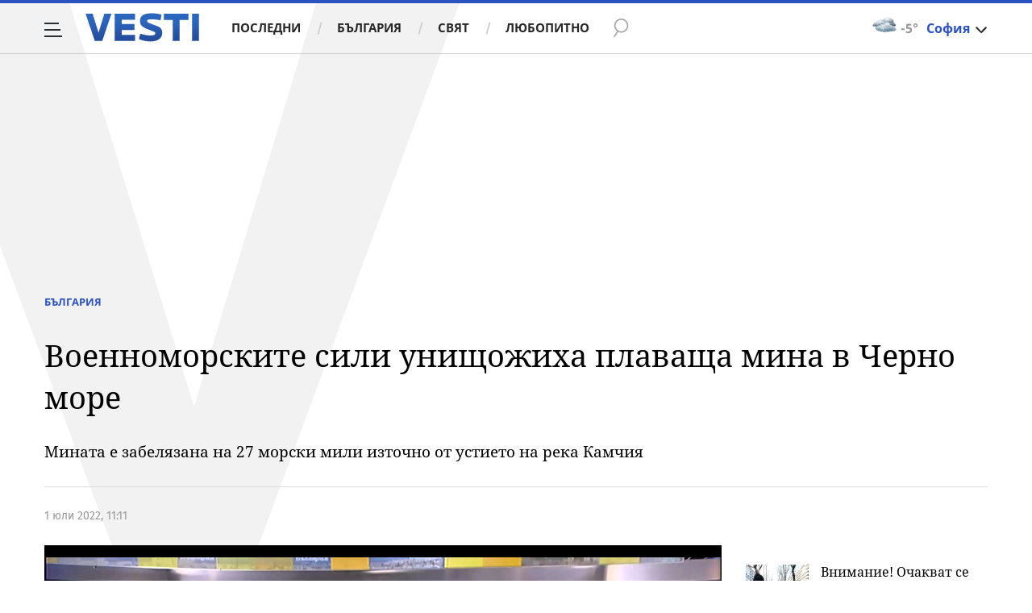

--- FILE ---
content_type: application/javascript; charset=utf-8
request_url: https://fundingchoicesmessages.google.com/f/AGSKWxW1zRb3rH2tBK6HQCb9_DBNi7cerHETb6raKUGt9NQvYNWXOcs3NlMhrINmglK3gfS-VBPlLg_Dh_3JLxMT953Y3qcsBgNwsu8TXSVqbU86XEgfvuLf8JfPCRxXAUyPlOEid6DNSuYWx6zSGyWEweTVC4qrex_wR9lYupcr4iNh2_pboj0iTE9ypfPf/_/adfactory./adrobot./custom/ads/addisplay.youporngay.com
body_size: -1288
content:
window['90219a62-29aa-4a22-9e9e-6a8ead98e156'] = true;

--- FILE ---
content_type: text/javascript; charset=utf-8
request_url: https://b.grabo.bg/netinfo/special/vesti_dealbox_resp.php?affid=20492&r=3351
body_size: 1969
content:
(function(){
	var html = '';
			html += ' \
			<div class="col-12 col-sm-12 col-md-12 col-lg-12 col-xl-12"> \
				<div class="list-item list-item-category normal"> \
					<figure class="gradient"> \
						<a href="https://b.grabo.bg/click.php?it=1768970998&affid=20492&affid2=5&banner_id=427&url=https%3A%2F%2Fgrabo.bg%2F05zmqt%3Faffid%3D20492%26affid2%3D5%26utm_source%3Dbanner" target="_blank"> \
							<div class="img-holder"> \
								<img src="https://imgrabo.com/pics/deals/cached/_293x150/7/dealimg-7814081fde68528d9fb6526bb1ca16a5.jpg" alt="" /> \
							</div> \
						</a> \
						<div class="text-holder"> \
							<figcaption> \
								<h2><a href="https://b.grabo.bg/click.php?it=1768970998&affid=20492&affid2=5&banner_id=427&url=https%3A%2F%2Fgrabo.bg%2F05zmqt%3Faffid%3D20492%26affid2%3D5%26utm_source%3Dbanner" target="_blank">Балнео почивка - Хотел Стримон Гардън Медикъл SPA</a></h2> \
							</figcaption> \
							<div class="label-holder"> \
								<span class="label-category"><a href="https://b.grabo.bg/click.php?it=1768970998&affid=20492&affid2=5&banner_id=427&url=https%3A%2F%2Fgrabo.bg%2F05zmqt%3Faffid%3D20492%26affid2%3D5%26utm_source%3Dbanner" target="_blank">Оферта от Grabo.bg</a></span> \
							</div> \
							<h3> \
								<div style="display: flex;column-gap: 5px;"> \
								Цена: \
									 \
         \
             \
				<div> \
					<span style="color:#098E08;">356.78 €</span> \
					<span style="color:#999; background:url(//imgrabo.com/design/site/djazga.png) no-repeat 0 5px;">556.18 €</span><br> \
					<span style="color:#098E08;">697.80 лв</span> \
					<span style="color:#999; background:url(//imgrabo.com/design/site/djazga.png) no-repeat 0 5px;">1087.80 лв</span> \
				</div> \
             \
         \
 	 \
     \
								</div> \
							</h3> \
						</div> \
					</figure> \
				</div> \
			</div> \
		';
		$("#grabo_b427").replaceWith(html);
})();